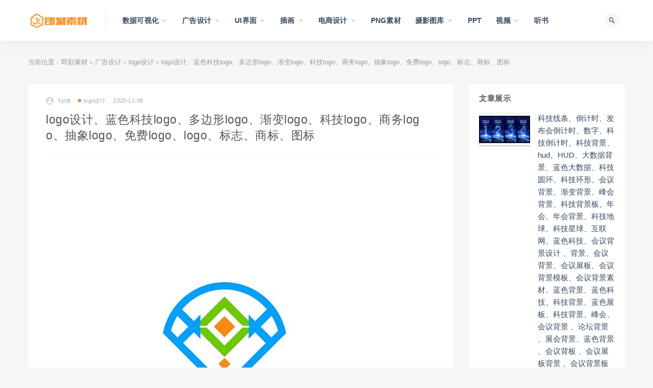

--- FILE ---
content_type: text/html; charset=UTF-8
request_url: https://www.jikescw.com/archives/3693
body_size: 9511
content:
<!DOCTYPE html>
<html lang="zh-CN">
<head>
	<meta charset="UTF-8">
	<meta http-equiv="X-UA-Compatible" content="IE=edge">
	<meta name="viewport" content="width=device-width, initial-scale=1">
	<link rel="profile" href="https://gmpg.org/xfn/11">
	<link href="https://www.jikescw.com/wp-content/themes/ripro/assets/images/favicon/favicon.png" rel="icon">
  <title>logo设计、蓝色科技logo、多边形logo、渐变logo、科技logo、商务logo、抽象logo、免费logo、logo、标志、商标、图标-即刻素材</title>

	<link rel='dns-prefetch' href='//s.w.org' />
<link rel='stylesheet' id='external-css'  href='https://www.jikescw.com/wp-content/themes/ripro/assets/css/external.css?ver=7.2.0' type='text/css' media='all' />
<link rel='stylesheet' id='sweetalert2-css'  href='https://www.jikescw.com/wp-content/themes/ripro/assets/css/sweetalert2.min.css?ver=7.2.0' type='text/css' media='all' />
<link rel='stylesheet' id='app-css'  href='https://www.jikescw.com/wp-content/themes/ripro/assets/css/app.css?ver=7.2.0' type='text/css' media='all' />
<link rel='stylesheet' id='diy-css'  href='https://www.jikescw.com/wp-content/themes/ripro/assets/css/diy.css?ver=7.2.0' type='text/css' media='all' />
<link rel='stylesheet' id='fancybox-css'  href='https://www.jikescw.com/wp-content/themes/ripro/assets/css/jquery.fancybox.min.css?ver=7.2.0' type='text/css' media='all' />
<script type='text/javascript' src='https://www.jikescw.com/wp-content/themes/ripro/assets/js/jquery-2.2.4.min.js?ver=2.2.4'></script>
<script type='text/javascript' src='https://www.jikescw.com/wp-content/themes/ripro/assets/js/plugins/sweetalert2.min.js?ver=7.2.0'></script>
<meta name="keywords" content="logo设计">
<meta name="description" content="文件格式：illustrator                        文件编号:20201108-26  （地址）                                        下载地址：https://jikescw.lanzout.com/i1owm...">
<style type="text/css">.recentcomments a{display:inline !important;padding:0 !important;margin:0 !important;}</style><link rel='stylesheet' id='wbs-style-dlipp-css'  href='https://www.jikescw.com/wp-content/plugins/riprodl/assets/riprodl.css' type='text/css' media='all' /><link rel='stylesheet' id='aliicon'  href='//at.alicdn.com/t/font_839916_ncuu4bimmbp.css?ver=5.4-alpha-46770' type='text/css' media='all' /><link rel='stylesheet' id='wbs-style-dlipp-css'  href='https://www.jikescw.com/wp-content/plugins/riprodl/assets/prism.css' type='text/css' media='all' />	<!-- HTML5 shim, for IE6-8 support of HTML5 elements. All other JS at the end of file. -->
    <!--[if lt IE 9]>
      <script src="https://www.jikescw.com/wp-content/themes/ripro/assets/js/html5shiv.js"></script>
      <script src="https://www.jikescw.com/wp-content/themes/ripro/assets/js/respond.min.js"></script>
    <![endif]-->
    </head>

<body class="post-template-default single single-post postid-3693 single-format-standard  max_width navbar-sticky sidebar-right pagination-infinite_scroll no-off-canvas">

<div class="site">
    
<header class="site-header">
      <div class="container">
      <div class="navbar">
      <div class="logo-wrapper">
              <a href="https://www.jikescw.com/">
          <img class="logo regular tap-logo" src="http://www.jikescw.com/wp-content/uploads/2020/08/1597671833-96d6f2e7e1f705a.png" data-dark="" alt="即刻素材">
        </a>
            </div>
      <div class="sep"></div>
      
      <nav class="main-menu hidden-xs hidden-sm hidden-md">
        
        <ul id="menu-%e7%a7%91%e6%8a%80%e5%a4%a7%e6%95%b0%e6%8d%ae" class="nav-list u-plain-list"><li id="menu-item-87" class="menu-item menu-item-type-post_type menu-item-object-page menu-item-has-children menu-item-87"><a href="https://www.jikescw.com/tags">数据可视化</a>
<ul class="sub-menu">
	<li id="menu-item-2498" class="menu-item menu-item-type-taxonomy menu-item-object-category menu-item-2498"><a href="https://www.jikescw.com/tags/%e5%8f%af%e8%a7%86%e5%8c%96%e5%a4%a7%e5%b1%8f">可视化大屏</a></li>
	<li id="menu-item-2489" class="menu-item menu-item-type-taxonomy menu-item-object-category menu-item-2489"><a href="https://www.jikescw.com/tags/%e6%95%b0%e6%8d%ae%e5%b1%95%e7%a4%ba%e5%9b%be%e5%bd%a2">数据展示图形</a></li>
	<li id="menu-item-2488" class="menu-item menu-item-type-taxonomy menu-item-object-category menu-item-2488"><a href="https://www.jikescw.com/tags/sample-page">Echarts图表</a></li>
	<li id="menu-item-4566" class="menu-item menu-item-type-taxonomy menu-item-object-category menu-item-4566"><a href="https://www.jikescw.com/tags/%e7%a7%91%e6%8a%80%e5%85%83%e7%b4%a0">科技元素</a></li>
	<li id="menu-item-1617" class="menu-item menu-item-type-taxonomy menu-item-object-category menu-item-1617"><a href="https://www.jikescw.com/tags/5g">5G</a></li>
	<li id="menu-item-2515" class="menu-item menu-item-type-taxonomy menu-item-object-category menu-item-2515"><a href="https://www.jikescw.com/tags/%e8%83%8c%e6%99%af%e5%9b%be">科技背景图</a></li>
</ul>
</li>
<li id="menu-item-205" class="menu-item menu-item-type-taxonomy menu-item-object-category current-post-ancestor menu-item-has-children menu-item-205"><a href="https://www.jikescw.com/addesign">广告设计</a>
<ul class="sub-menu">
	<li id="menu-item-81225" class="menu-item menu-item-type-taxonomy menu-item-object-category menu-item-81225"><a href="https://www.jikescw.com/addesign/adobe%e8%bd%af%e4%bb%b6%e5%85%a8%e5%ae%b6%e6%a1%b6">Adobe软件全家桶</a></li>
	<li id="menu-item-2653" class="menu-item menu-item-type-taxonomy menu-item-object-category menu-item-2653"><a href="https://www.jikescw.com/addesign/vi%e3%80%81%e5%93%81%e7%89%8c">VI、品牌</a></li>
	<li id="menu-item-1620" class="menu-item menu-item-type-taxonomy menu-item-object-category current-post-ancestor current-menu-parent current-post-parent menu-item-1620"><a href="https://www.jikescw.com/addesign/logo%e8%ae%be%e8%ae%a1">logo设计</a></li>
	<li id="menu-item-10106" class="menu-item menu-item-type-taxonomy menu-item-object-category menu-item-10106"><a href="https://www.jikescw.com/addesign/%e5%ad%97%e4%bd%93%e8%ae%be%e8%ae%a1-%e8%89%ba%e6%9c%af%e5%ad%97-%e5%ad%97%e4%bd%93-logo">字体设计/艺术字/字体 logo</a></li>
	<li id="menu-item-18587" class="menu-item menu-item-type-taxonomy menu-item-object-category menu-item-18587"><a href="https://www.jikescw.com/addesign/%e5%85%8d%e8%b4%b9%e5%8f%af%e5%95%86%e7%94%a8%e5%ad%97%e4%bd%93">字库、字体、字集、字族</a></li>
	<li id="menu-item-1619" class="menu-item menu-item-type-taxonomy menu-item-object-category menu-item-1619"><a href="https://www.jikescw.com/addesign/%e5%90%8d%e7%89%87%e3%80%81vip%e5%8d%a1">名片、vip卡</a></li>
	<li id="menu-item-3314" class="menu-item menu-item-type-taxonomy menu-item-object-category menu-item-3314"><a href="https://www.jikescw.com/addesign/%e6%b5%b7%e6%8a%a5%e8%83%8c%e6%99%af%e6%9d%bf">海报|背景板|banner|易拉宝</a></li>
	<li id="menu-item-761" class="menu-item menu-item-type-taxonomy menu-item-object-category menu-item-761"><a href="https://www.jikescw.com/addesign/%e5%ae%a3%e4%bc%a0%e5%8d%95%e6%8a%98%e9%a1%b5">宣传单、画册、折页、菜单、优惠券</a></li>
	<li id="menu-item-2770" class="menu-item menu-item-type-taxonomy menu-item-object-category menu-item-2770"><a href="https://www.jikescw.com/addesign/%e9%82%80%e8%af%b7%e5%87%bd%e3%80%81%e8%b4%ba%e5%8d%a1">邀请函、贺卡、请柬、日历</a></li>
	<li id="menu-item-1335" class="menu-item menu-item-type-taxonomy menu-item-object-category menu-item-1335"><a href="https://www.jikescw.com/addesign/%e8%af%81%e4%b9%a6">荣誉证书、毕业证、简历</a></li>
	<li id="menu-item-348" class="menu-item menu-item-type-taxonomy menu-item-object-category menu-item-348"><a href="https://www.jikescw.com/addesign/%e6%a0%b7%e6%9c%ba-designsc">样机</a></li>
	<li id="menu-item-4070" class="menu-item menu-item-type-taxonomy menu-item-object-category menu-item-4070"><a href="https://www.jikescw.com/addesign/%e5%8c%85%e8%a3%85">包装</a></li>
	<li id="menu-item-1333" class="menu-item menu-item-type-taxonomy menu-item-object-category menu-item-1333"><a href="https://www.jikescw.com/addesign/%e7%ba%b9%e6%a0%b7%e3%80%81%e8%be%b9%e6%a1%86">纹样、边框、装饰元素</a></li>
	<li id="menu-item-1336" class="menu-item menu-item-type-taxonomy menu-item-object-category menu-item-1336"><a href="https://www.jikescw.com/addesign/%e8%8a%82%e6%97%a5%e8%8a%82%e6%b0%94">节日、节气、生日</a></li>
	<li id="menu-item-122620" class="menu-item menu-item-type-taxonomy menu-item-object-category menu-item-122620"><a href="https://www.jikescw.com/addesign/%e5%85%9a%e5%bb%ba">党建</a></li>
	<li id="menu-item-24996" class="menu-item menu-item-type-taxonomy menu-item-object-category menu-item-24996"><a href="https://www.jikescw.com/addesign/%e7%9f%a2%e9%87%8f%e8%83%8c%e6%99%af%e5%9b%be">矢量背景图</a></li>
	<li id="menu-item-28811" class="menu-item menu-item-type-taxonomy menu-item-object-category menu-item-28811"><a href="https://www.jikescw.com/addesign/%e6%b0%b4%e5%a2%a8%e3%80%81%e7%ac%94%e5%88%b7%e3%80%81%e7%83%9f%e9%9b%be">水墨、笔刷、烟雾</a></li>
	<li id="menu-item-3313" class="menu-item menu-item-type-taxonomy menu-item-object-category menu-item-3313"><a href="https://www.jikescw.com/addesign/%e5%85%b6%e4%bb%96">其他</a></li>
</ul>
</li>
<li id="menu-item-2621" class="menu-item menu-item-type-taxonomy menu-item-object-category menu-item-has-children menu-item-2621"><a href="https://www.jikescw.com/ui%e7%95%8c%e9%9d%a2">UI界面</a>
<ul class="sub-menu">
	<li id="menu-item-2622" class="menu-item menu-item-type-taxonomy menu-item-object-category menu-item-2622"><a href="https://www.jikescw.com/ui%e7%95%8c%e9%9d%a2/app">APP</a></li>
	<li id="menu-item-7779" class="menu-item menu-item-type-taxonomy menu-item-object-category menu-item-7779"><a href="https://www.jikescw.com/ui%e7%95%8c%e9%9d%a2/pc%e7%ab%af%e7%95%8c%e9%9d%a2">pc端界面</a></li>
</ul>
</li>
<li id="menu-item-26883" class="menu-item menu-item-type-taxonomy menu-item-object-category menu-item-has-children menu-item-26883"><a href="https://www.jikescw.com/%e6%8f%92%e7%94%bb-2">插画</a>
<ul class="sub-menu">
	<li id="menu-item-1332" class="menu-item menu-item-type-taxonomy menu-item-object-category menu-item-1332"><a href="https://www.jikescw.com/%e6%8f%92%e7%94%bb-2/%e6%8f%92%e7%94%bb">插画、2.5d</a></li>
	<li id="menu-item-31666" class="menu-item menu-item-type-taxonomy menu-item-object-category menu-item-31666"><a href="https://www.jikescw.com/%e6%8f%92%e7%94%bb-2/%e5%9b%bd%e6%bd%ae">国潮</a></li>
	<li id="menu-item-6051" class="menu-item menu-item-type-taxonomy menu-item-object-category menu-item-6051"><a href="https://www.jikescw.com/%e6%8f%92%e7%94%bb-2/404%e3%80%81%e7%bc%ba%e7%9c%81%e9%a1%b5%e9%9d%a2">404、缺省页面</a></li>
	<li id="menu-item-8211" class="menu-item menu-item-type-taxonomy menu-item-object-category menu-item-8211"><a href="https://www.jikescw.com/%e6%8f%92%e7%94%bb-2/%e4%ba%8c%e7%bb%b4%e7%a0%81%e8%ae%be%e8%ae%a1">二维码设计</a></li>
</ul>
</li>
<li id="menu-item-413" class="menu-item menu-item-type-taxonomy menu-item-object-category menu-item-has-children menu-item-413"><a href="https://www.jikescw.com/%e7%94%b5%e5%95%86">电商设计</a>
<ul class="sub-menu">
	<li id="menu-item-13613" class="menu-item menu-item-type-taxonomy menu-item-object-category menu-item-13613"><a href="https://www.jikescw.com/%e7%94%b5%e5%95%86/banner%e3%80%81%e8%83%8c%e6%99%af%e3%80%81%e4%b8%bb%e5%bd%a2%e8%b1%a1">banner、背景、主形象</a></li>
	<li id="menu-item-2771" class="menu-item menu-item-type-taxonomy menu-item-object-category menu-item-2771"><a href="https://www.jikescw.com/%e7%94%b5%e5%95%86/%e4%bf%83%e9%94%80%e6%a0%87%e7%ad%be">促销标签</a></li>
</ul>
</li>
<li id="menu-item-89" class="menu-item menu-item-type-post_type menu-item-object-page menu-item-89"><a href="https://www.jikescw.com/zhuanti">PNG素材</a></li>
<li id="menu-item-3320" class="menu-item menu-item-type-taxonomy menu-item-object-category menu-item-has-children menu-item-3320"><a href="https://www.jikescw.com/%e6%91%84%e5%bd%b1%e5%9b%be%e5%ba%93">摄影图库</a>
<ul class="sub-menu">
	<li id="menu-item-3915" class="menu-item menu-item-type-taxonomy menu-item-object-category menu-item-3915"><a href="https://www.jikescw.com/%e6%91%84%e5%bd%b1%e5%9b%be%e5%ba%93/%e9%a3%9f%e5%93%81%e3%80%81%e9%a5%ae%e5%93%81">食品、饮品</a></li>
	<li id="menu-item-3911" class="menu-item menu-item-type-taxonomy menu-item-object-category menu-item-3911"><a href="https://www.jikescw.com/%e6%91%84%e5%bd%b1%e5%9b%be%e5%ba%93/%e5%8a%a8%e7%89%a9">动物</a></li>
	<li id="menu-item-3914" class="menu-item menu-item-type-taxonomy menu-item-object-category menu-item-3914"><a href="https://www.jikescw.com/%e6%91%84%e5%bd%b1%e5%9b%be%e5%ba%93/%e8%87%aa%e7%84%b6">自然</a></li>
	<li id="menu-item-13959" class="menu-item menu-item-type-taxonomy menu-item-object-category menu-item-13959"><a href="https://www.jikescw.com/%e6%91%84%e5%bd%b1%e5%9b%be%e5%ba%93/%e6%97%85%e8%a1%8c">旅行</a></li>
	<li id="menu-item-3912" class="menu-item menu-item-type-taxonomy menu-item-object-category menu-item-3912"><a href="https://www.jikescw.com/%e6%91%84%e5%bd%b1%e5%9b%be%e5%ba%93/%e5%95%86%e4%b8%9a">商业</a></li>
	<li id="menu-item-76050" class="menu-item menu-item-type-taxonomy menu-item-object-category menu-item-76050"><a href="https://www.jikescw.com/%e6%91%84%e5%bd%b1%e5%9b%be%e5%ba%93/%e7%a7%91%e6%8a%80">科技</a></li>
	<li id="menu-item-3913" class="menu-item menu-item-type-taxonomy menu-item-object-category menu-item-3913"><a href="https://www.jikescw.com/%e6%91%84%e5%bd%b1%e5%9b%be%e5%ba%93/%e7%94%9f%e6%b4%bb%e6%96%b9%e5%bc%8f">生活方式</a></li>
	<li id="menu-item-117010" class="menu-item menu-item-type-taxonomy menu-item-object-category menu-item-117010"><a href="https://www.jikescw.com/%e6%91%84%e5%bd%b1%e5%9b%be%e5%ba%93/%e6%9d%90%e8%b4%a8%e8%b4%b4%e5%9b%be">材质贴图</a></li>
</ul>
</li>
<li id="menu-item-66087" class="menu-item menu-item-type-taxonomy menu-item-object-category menu-item-66087"><a href="https://www.jikescw.com/ppt">PPT</a></li>
<li id="menu-item-50965" class="menu-item menu-item-type-taxonomy menu-item-object-category menu-item-has-children menu-item-50965"><a href="https://www.jikescw.com/%e8%a7%86%e9%a2%91">视频</a>
<ul class="sub-menu">
	<li id="menu-item-50966" class="menu-item menu-item-type-taxonomy menu-item-object-category menu-item-50966"><a href="https://www.jikescw.com/%e8%a7%86%e9%a2%91/%e5%8a%a8%e7%89%a9-%e8%a7%86%e9%a2%91">动物</a></li>
	<li id="menu-item-50967" class="menu-item menu-item-type-taxonomy menu-item-object-category menu-item-50967"><a href="https://www.jikescw.com/%e8%a7%86%e9%a2%91/%e6%97%85%e8%a1%8c-%e8%a7%86%e9%a2%91">旅行</a></li>
	<li id="menu-item-50968" class="menu-item menu-item-type-taxonomy menu-item-object-category menu-item-50968"><a href="https://www.jikescw.com/%e8%a7%86%e9%a2%91/%e7%94%9f%e6%b4%bb%e6%96%b9%e5%bc%8f-%e8%a7%86%e9%a2%91">生活方式</a></li>
	<li id="menu-item-50969" class="menu-item menu-item-type-taxonomy menu-item-object-category menu-item-50969"><a href="https://www.jikescw.com/%e8%a7%86%e9%a2%91/%e8%83%8c%e6%99%af">背景</a></li>
</ul>
</li>
<li id="menu-item-143710" class="menu-item menu-item-type-taxonomy menu-item-object-category menu-item-143710"><a href="https://www.jikescw.com/%e5%90%ac%e4%b9%a6">听书</a></li>
</ul>      </nav>
      
      <div class="main-search">
        <form method="get" class="search-form inline" action="https://www.jikescw.com/">
  <input type="search" class="search-field inline-field" placeholder="关键词用空格隔开..." autocomplete="off" value="" name="s" required="required">
  <button type="submit" class="search-submit"><i class="mdi mdi-magnify"></i></button>
</form>        <div class="search-close navbar-button"><i class="mdi mdi-close"></i></div>
      </div>

      <div class="actions">
                <!-- user end -->
        <div class="search-open navbar-button"><i class="mdi mdi-magnify"></i></div>
                <div class="burger"></div>
      </div>
    </div>
      </div>
  </header>

<div class="header-gap"></div>    
    <div class="site-content">
    

<div class="container">
	<div class="breadcrumbs">
	当前位置：<a href="https://www.jikescw.com">即刻素材</a> <small>></small> <a href="https://www.jikescw.com/addesign">广告设计</a> <small>></small> <a href="https://www.jikescw.com/addesign/logo%e8%ae%be%e8%ae%a1">logo设计</a> <small>></small> logo设计、蓝色科技logo、多边形logo、渐变logo、科技logo、商务logo、抽象logo、免费logo、logo、标志、商标、图标	</div>
	<div class="row">
		<div class="content-column col-lg-9">
			<div class="content-area">
				<main class="site-main">
					<article id="post-3693" class="article-content">
    <div class="container">
  <div class="cao_entry_header">

  <header class="entry-header">          <div class="entry-meta">
                  <span class="meta-author">
            <a>
              <img alt='Yyttlt' data-src='https://www.jikescw.com/wp-content/themes/ripro/assets/images/avatar/1.png' class='lazyload avatar avatar-40 photo ' height='40' width='40' />Yyttlt            </a>
          </span>
                  <span class="meta-category">
                          <a target="_blank" href="https://www.jikescw.com/addesign/logo%e8%ae%be%e8%ae%a1" rel="category">
                  <i class="dot"></i>logo设计              </a>
                      </span>
                  <span class="meta-date">
            <a target="_blank" href="https://www.jikescw.com/archives/3693">
              <time datetime="2020-11-08T11:42:56+08:00">
                2020-11-08              </time>
            </a>
          </span>
              </div>
    
    <h1 class="entry-title">logo设计、蓝色科技logo、多边形logo、渐变logo、科技logo、商务logo、抽象logo、免费logo、logo、标志、商标、图标</h1>  </header></div></div>  <div class="container">
    <div class="entry-wrapper">
            <div class="entry-content u-text-format u-clearfix">
        <p><img class="alignnone size-full wp-image-3694" src="http://www.jikescw.com/wp-content/uploads/2020/11/1604806963-77aaa5b416f129c.jpg" alt="" width="700" height="700" srcset="https://www.jikescw.com/wp-content/uploads/2020/11/1604806963-77aaa5b416f129c.jpg 700w, https://www.jikescw.com/wp-content/uploads/2020/11/1604806963-77aaa5b416f129c-300x300.jpg 300w, https://www.jikescw.com/wp-content/uploads/2020/11/1604806963-77aaa5b416f129c-150x150.jpg 150w" sizes="(max-width: 700px) 100vw, 700px" /></p>
<p><strong>文件格式：illustrator                        文件编号:</strong>20201108-26</p>
<p><strong>（地址）                                        下载地址：<a href="https://jikescw.lanzout.com/i1owm02n1xhc">https://jikescw.lanzout.com/i1owm02n1xhc</a></strong></p>
<p><strong>（地址1）<span style="color: #ff0000;">访问密码：</span></strong><span style="color: #ff0000;">511681        </span>       <strong>下载地址</strong><strong>：</strong><a href="https://n459.com/file/18914158-470277167">https://n459.com/file/18914158-470277167</a></p>
      </div>
      <div id="pay-single-box"></div>
        <div class="article-copyright">该作品为用户分享，即刻素材网不就该作品的版权权利及来源进行保证，该作品仅供学习交流之用，不得用于商业用途。若擅自使用造成第三方投诉或产生纠纷的，由使用者自行承担，与即刻素材网无涉。本作品内包含的创意字体仅供参展示，不得用于商用。若擅自使用，由此造成的后果将由使用者自行承担，网站不承担任何法律责任。即刻素材网仅就本作品质量规格负审查义务。若因用户分享的作品侵犯第三方合法权益的，可向即刻素材网投诉反馈，核实无误后进行删除等相关处理。<br/><a href="https://www.jikescw.com">即刻素材</a> &raquo; <a href="https://www.jikescw.com/archives/3693">logo设计、蓝色科技logo、多边形logo、渐变logo、科技logo、商务logo、抽象logo、免费logo、logo、标志、商标、图标</a></div>

<div class="article-footer">
      <div class="xshare">
      <span class="xshare-title">分享到：</span>
            <a href="" etap="share" data-share="qq" class="share-qq"><i class="fa fa-qq"></i></a>
      <a href="" etap="share" data-share="weibo" class="share-weibo"><i class="fa fa-weibo"></i></a>
              <a href="javascript:;" class="btn-bigger-cover share-weixin" data-nonce="b50e442871" data-id="3693" data-action="create-bigger-image" id="bigger-cover"><i class="fa fa-paper-plane"></i></a>
        </div>
   
</div>    </div>
  </div>
</article>


  <div class="entry-navigation">
    <nav class="article-nav">
        <span class="article-nav-prev">上一篇<br><a href="https://www.jikescw.com/archives/3690" rel="prev">logo设计、抽象logo、线条logo、多边形logo、科技logo、橙色科技logo、简洁 logo、渐变logo、商务logo、免费logo、logo、标志、商标、图标</a></span>
        <span class="article-nav-next">下一篇<br><a href="https://www.jikescw.com/archives/3696" rel="next">logo设计、抽象logo、线条logo、科技logo、绿色科技logo、简洁 logo、渐变logo、多边形logo、商务logo、免费logo、logo、标志、商标、图标</a></span>
    </nav>
    
  </div>

      <!-- # 标准网格模式... -->
      <div class="related-posts-grid">
        <h4 class="u-border-title">相关推荐</h4>
        <div class="row">
                     <div class="col-6 col-sm-3 col-md-3 mt-10 mb-10">
              <article class="post">
                  <div class="entry-media">
    <div class="placeholder" style="padding-bottom: 66.666666666667%;">
      <a target="_blank"  href="https://www.jikescw.com/archives/49712">
        <img class="lazyload" data-src="https://www.jikescw.com/wp-content/themes/ripro/timthumb.php?src=https://www.jikescw.com/wp-content/uploads/2021/08/1629705914-08c40d62d497267.jpg&#038;h=200&#038;w=300&#038;zc=1&#038;a=c&#038;q=100&#038;s=1" src="[data-uri]" alt="圆形logo、地产logo、房地产、房地产logo、logo设计、字体设计、艺术字、字体 logo、文字设计、汉字设计、标题设计、汉字 logo、标题logo、文字logo">  
      </a>
          </div>
      </div>
                  <div class="entry-wrapper">
                  
  <header class="entry-header">    
    <h4 class="entry-title"><a target="_blank" href="https://www.jikescw.com/archives/49712" title="圆形logo、地产logo、房地产、房地产logo、logo设计、字体设计、艺术字、字体 logo、文字设计、汉字设计、标题设计、汉字 logo、标题logo、文字logo" rel="bookmark">圆形logo、地产logo、房地产、房地产logo、logo设计、字体设计、艺术字、字体 logo、文字设计、汉字设计、标题设计、汉字 logo、标题logo、文字logo</a></h4>  </header>                </div>
              </article>
            </div>
                      <div class="col-6 col-sm-3 col-md-3 mt-10 mb-10">
              <article class="post">
                  <div class="entry-media">
    <div class="placeholder" style="padding-bottom: 66.666666666667%;">
      <a target="_blank"  href="https://www.jikescw.com/archives/58174">
        <img class="lazyload" data-src="https://www.jikescw.com/wp-content/themes/ripro/timthumb.php?src=https://www.jikescw.com/wp-content/uploads/2021/11/1636793822-7e59259ba1b9ec6.jpg&#038;h=200&#038;w=300&#038;zc=1&#038;a=c&#038;q=100&#038;s=1" src="[data-uri]" alt="logo设计 、章鱼、乌贼、八爪鱼、海鲜、海产品、logo、抽象logo、免费logo、LOGO设计、logo、标志、商标、图标">  
      </a>
          </div>
      </div>
                  <div class="entry-wrapper">
                  
  <header class="entry-header">    
    <h4 class="entry-title"><a target="_blank" href="https://www.jikescw.com/archives/58174" title="logo设计 、章鱼、乌贼、八爪鱼、海鲜、海产品、logo、抽象logo、免费logo、LOGO设计、logo、标志、商标、图标" rel="bookmark">logo设计 、章鱼、乌贼、八爪鱼、海鲜、海产品、logo、抽象logo、免费logo、LOGO设计、logo、标志、商标、图标</a></h4>  </header>                </div>
              </article>
            </div>
                      <div class="col-6 col-sm-3 col-md-3 mt-10 mb-10">
              <article class="post">
                  <div class="entry-media">
    <div class="placeholder" style="padding-bottom: 66.666666666667%;">
      <a target="_blank"  href="https://www.jikescw.com/archives/58339">
        <img class="lazyload" data-src="https://www.jikescw.com/wp-content/themes/ripro/timthumb.php?src=https://www.jikescw.com/wp-content/uploads/2021/11/1636795345-858a36d4551d592.jpg&#038;h=200&#038;w=300&#038;zc=1&#038;a=c&#038;q=100&#038;s=1" src="[data-uri]" alt="logo设计 、动物、鹿、麋鹿、梅花鹿、鹿角、自然、logo、多边形logo、科技logo、商务logo、抽象logo、免费logo、LOGO设计、logo、标志、商标、图标">  
      </a>
          </div>
      </div>
                  <div class="entry-wrapper">
                  
  <header class="entry-header">    
    <h4 class="entry-title"><a target="_blank" href="https://www.jikescw.com/archives/58339" title="logo设计 、动物、鹿、麋鹿、梅花鹿、鹿角、自然、logo、多边形logo、科技logo、商务logo、抽象logo、免费logo、LOGO设计、logo、标志、商标、图标" rel="bookmark">logo设计 、动物、鹿、麋鹿、梅花鹿、鹿角、自然、logo、多边形logo、科技logo、商务logo、抽象logo、免费logo、LOGO设计、logo、标志、商标、图标</a></h4>  </header>                </div>
              </article>
            </div>
                      <div class="col-6 col-sm-3 col-md-3 mt-10 mb-10">
              <article class="post">
                  <div class="entry-media">
    <div class="placeholder" style="padding-bottom: 66.666666666667%;">
      <a target="_blank"  href="https://www.jikescw.com/archives/58354">
        <img class="lazyload" data-src="https://www.jikescw.com/wp-content/themes/ripro/timthumb.php?src=https://www.jikescw.com/wp-content/uploads/2021/11/1636809837-346a40fee3d06f2.jpg&#038;h=200&#038;w=300&#038;zc=1&#038;a=c&#038;q=100&#038;s=1" src="[data-uri]" alt="logo设计 、自然、树叶、叶子、植物、天然、化妆品、logo、环保 logo、节能、绿色logo、多边形logo、科技logo、商务logo、抽象logo、免费logo、LOGO设计、logo、标志、商标、图标">  
      </a>
          </div>
      </div>
                  <div class="entry-wrapper">
                  
  <header class="entry-header">    
    <h4 class="entry-title"><a target="_blank" href="https://www.jikescw.com/archives/58354" title="logo设计 、自然、树叶、叶子、植物、天然、化妆品、logo、环保 logo、节能、绿色logo、多边形logo、科技logo、商务logo、抽象logo、免费logo、LOGO设计、logo、标志、商标、图标" rel="bookmark">logo设计 、自然、树叶、叶子、植物、天然、化妆品、logo、环保 logo、节能、绿色logo、多边形logo、科技logo、商务logo、抽象logo、免费logo、LOGO设计、logo、标志、商标、图标</a></h4>  </header>                </div>
              </article>
            </div>
                      <div class="col-6 col-sm-3 col-md-3 mt-10 mb-10">
              <article class="post">
                  <div class="entry-media">
    <div class="placeholder" style="padding-bottom: 66.666666666667%;">
      <a target="_blank"  href="https://www.jikescw.com/archives/8704">
        <img class="lazyload" data-src="https://www.jikescw.com/wp-content/themes/ripro/timthumb.php?src=https://www.jikescw.com/wp-content/uploads/2020/11/1605774241-eb60a6bebccba9d.jpg&#038;h=200&#038;w=300&#038;zc=1&#038;a=c&#038;q=100&#038;s=1" src="[data-uri]" alt="logo设计、圆形logo、植物logo、叶子logo、健康logo、多边形logo、科技logo、商务logo、抽象logo、免费logo、logo、标志、商标、图标">  
      </a>
          </div>
      </div>
                  <div class="entry-wrapper">
                  
  <header class="entry-header">    
    <h4 class="entry-title"><a target="_blank" href="https://www.jikescw.com/archives/8704" title="logo设计、圆形logo、植物logo、叶子logo、健康logo、多边形logo、科技logo、商务logo、抽象logo、免费logo、logo、标志、商标、图标" rel="bookmark">logo设计、圆形logo、植物logo、叶子logo、健康logo、多边形logo、科技logo、商务logo、抽象logo、免费logo、logo、标志、商标、图标</a></h4>  </header>                </div>
              </article>
            </div>
                      <div class="col-6 col-sm-3 col-md-3 mt-10 mb-10">
              <article class="post">
                  <div class="entry-media">
    <div class="placeholder" style="padding-bottom: 66.666666666667%;">
      <a target="_blank"  href="https://www.jikescw.com/archives/5425">
        <img class="lazyload" data-src="https://www.jikescw.com/wp-content/themes/ripro/timthumb.php?src=https://www.jikescw.com/wp-content/uploads/2020/11/1605091966-831fb109e897d72.jpg&#038;h=200&#038;w=300&#038;zc=1&#038;a=c&#038;q=100&#038;s=1" src="[data-uri]" alt="logo设计、名片设计、天鹅logo、黑天鹅 logo、抽象logo、动物logo、免费logo、logo、标志、商标、图标">  
      </a>
          </div>
      </div>
                  <div class="entry-wrapper">
                  
  <header class="entry-header">    
    <h4 class="entry-title"><a target="_blank" href="https://www.jikescw.com/archives/5425" title="logo设计、名片设计、天鹅logo、黑天鹅 logo、抽象logo、动物logo、免费logo、logo、标志、商标、图标" rel="bookmark">logo设计、名片设计、天鹅logo、黑天鹅 logo、抽象logo、动物logo、免费logo、logo、标志、商标、图标</a></h4>  </header>                </div>
              </article>
            </div>
                  </div>
      </div>
    
  
				</main>
			</div>
		</div>
					<div class="sidebar-column col-lg-3">
				
<aside class="widget-area">
	<div id="cao_widget_post-2" class="widget cao-widget-posts"><h5 class="widget-title">文章展示</h5><div class="posts"><div class="left">  <div class="entry-media">
    <div class="placeholder" style="padding-bottom: 66.666666666667%;">
      <a target="_blank"  href="https://www.jikescw.com/archives/148629">
        <img class="lazyload" data-src="https://www.jikescw.com/wp-content/themes/ripro/timthumb.php?src=https://www.jikescw.com/wp-content/uploads/2024/03/1710817825-60512caa8c55842.jpg&#038;h=200&#038;w=300&#038;zc=1&#038;a=c&#038;q=100&#038;s=1" src="[data-uri]" alt="科技线条、倒计时、发布会倒计时、数字、科技倒计时、科技背景、hud、HUD、大数据背景、蓝色大数据、科技圆环、科技环形、会议背景、渐变背景、峰会背景、科技背景板、年会、年会背景、科技地球、科技星球、互联网、蓝色科技、会议背景设计 、背景、会议背景、会议展板、会议背景模板、会议背景素材、蓝色背景、蓝色科技、科技背景、蓝色展板、科技背景、峰会、会议背景 、论坛背景 、展会背景、蓝色背景 、会议背板 、会议展板背景 、会议背景板 、会议背景展板 、背景海报 、会议背景底图 、公司会议背景 、大数据、科技线条、企业会议背景 、集团会议背景、论坛会议背景 、科技会议背景 、展板、 设计 、广告设计">  
      </a>
          </div>
      </div>
  <a href="https://www.jikescw.com/archives/148629" rel="bookmark" title="科技线条、倒计时、发布会倒计时、数字、科技倒计时、科技背景、hud、HUD、大数据背景、蓝色大数据、科技圆环、科技环形、会议背景、渐变背景、峰会背景、科技背景板、年会、年会背景、科技地球、科技星球、互联网、蓝色科技、会议背景设计 、背景、会议背景、会议展板、会议背景模板、会议背景素材、蓝色背景、蓝色科技、科技背景、蓝色展板、科技背景、峰会、会议背景 、论坛背景 、展会背景、蓝色背景 、会议背板 、会议展板背景 、会议背景板 、会议背景展板 、背景海报 、会议背景底图 、公司会议背景 、大数据、科技线条、企业会议背景 、集团会议背景、论坛会议背景 、科技会议背景 、展板、 设计 、广告设计">科技线条、倒计时、发布会倒计时、数字、科技倒计时、科技背景、hud、HUD、大数据背景、蓝色大数据、科技圆环、科技环形、会议背景、渐变背景、峰会背景、科技背景板、年会、年会背景、科技地球、科技星球、互联网、蓝色科技、会议背景设计 、背景、会议背景、会议展板、会议背景模板、会议背景素材、蓝色背景、蓝色科技、科技背景、蓝色展板、科技背景、峰会、会议背景 、论坛背景 、展会背景、蓝色背景 、会议背板 、会议展板背景 、会议背景板 、会议背景展板 、背景海报 、会议背景底图 、公司会议背景 、大数据、科技线条、企业会议背景 、集团会议背景、论坛会议背景 、科技会议背景 、展板、 设计 、广告设计</a></div><div class="left">  <div class="entry-media">
    <div class="placeholder" style="padding-bottom: 66.666666666667%;">
      <a target="_blank"  href="https://www.jikescw.com/archives/148626">
        <img class="lazyload" data-src="https://www.jikescw.com/wp-content/themes/ripro/timthumb.php?src=https://www.jikescw.com/wp-content/uploads/2024/03/1710817742-936d3c2d1edef67.jpg&#038;h=200&#038;w=300&#038;zc=1&#038;a=c&#038;q=100&#038;s=1" src="[data-uri]" alt="毛玻璃效果页面、爱心、心形、宇航员、航天员、科技峰会、玻璃质感页面、毛玻璃质感、玻璃效果、毛玻璃风格、毛玻璃、拟物化、AI素材、ai素材，毛玻璃网页设计、玻璃质感页面设计、毛玻璃效果网页设计、玻璃质感网页设计、毛玻璃质感网页设计、玻璃效果网页设计、毛玻璃风格网页设计、毛玻璃网页设计、毛玻璃效果页面设计、玻璃质感页面设计、毛玻璃质感页面设计、玻璃效果页面设计、毛玻璃页面设计、毛玻璃页面设计">  
      </a>
          </div>
      </div>
  <a href="https://www.jikescw.com/archives/148626" rel="bookmark" title="毛玻璃效果页面、爱心、心形、宇航员、航天员、科技峰会、玻璃质感页面、毛玻璃质感、玻璃效果、毛玻璃风格、毛玻璃、拟物化、AI素材、ai素材，毛玻璃网页设计、玻璃质感页面设计、毛玻璃效果网页设计、玻璃质感网页设计、毛玻璃质感网页设计、玻璃效果网页设计、毛玻璃风格网页设计、毛玻璃网页设计、毛玻璃效果页面设计、玻璃质感页面设计、毛玻璃质感页面设计、玻璃效果页面设计、毛玻璃页面设计、毛玻璃页面设计">毛玻璃效果页面、爱心、心形、宇航员、航天员、科技峰会、玻璃质感页面、毛玻璃质感、玻璃效果、毛玻璃风格、毛玻璃、拟物化、AI素材、ai素材，毛玻璃网页设计、玻璃质感页面设计、毛玻璃效果网页设计、玻璃质感网页设计、毛玻璃质感网页设计、玻璃效果网页设计、毛玻璃风格网页设计、毛玻璃网页设计、毛玻璃效果页面设计、玻璃质感页面设计、毛玻璃质感页面设计、玻璃效果页面设计、毛玻璃页面设计、毛玻璃页面设计</a></div><div class="left">  <div class="entry-media">
    <div class="placeholder" style="padding-bottom: 66.666666666667%;">
      <a target="_blank"  href="https://www.jikescw.com/archives/148615">
        <img class="lazyload" data-src="https://www.jikescw.com/wp-content/themes/ripro/timthumb.php?src=https://www.jikescw.com/wp-content/uploads/2024/02/1709108574-7b8427c960bb160.jpg&#038;h=200&#038;w=300&#038;zc=1&#038;a=c&#038;q=100&#038;s=1" src="[data-uri]" alt="毛玻璃效果页面、玻璃质感页面、毛玻璃质感、玻璃效果、毛玻璃风格、毛玻璃、拟物化、AI素材、ai素材，毛玻璃网页设计、玻璃质感页面设计、毛玻璃效果网页设计、玻璃质感网页设计、毛玻璃质感网页设计、玻璃效果网页设计、毛玻璃风格网页设计、毛玻璃网页设计、毛玻璃效果页面设计、玻璃质感页面设计、毛玻璃质感页面设计、玻璃效果页面设计、毛玻璃页面设计、毛玻璃页面设计">  
      </a>
          </div>
      </div>
  <a href="https://www.jikescw.com/archives/148615" rel="bookmark" title="毛玻璃效果页面、玻璃质感页面、毛玻璃质感、玻璃效果、毛玻璃风格、毛玻璃、拟物化、AI素材、ai素材，毛玻璃网页设计、玻璃质感页面设计、毛玻璃效果网页设计、玻璃质感网页设计、毛玻璃质感网页设计、玻璃效果网页设计、毛玻璃风格网页设计、毛玻璃网页设计、毛玻璃效果页面设计、玻璃质感页面设计、毛玻璃质感页面设计、玻璃效果页面设计、毛玻璃页面设计、毛玻璃页面设计">毛玻璃效果页面、玻璃质感页面、毛玻璃质感、玻璃效果、毛玻璃风格、毛玻璃、拟物化、AI素材、ai素材，毛玻璃网页设计、玻璃质感页面设计、毛玻璃效果网页设计、玻璃质感网页设计、毛玻璃质感网页设计、玻璃效果网页设计、毛玻璃风格网页设计、毛玻璃网页设计、毛玻璃效果页面设计、玻璃质感页面设计、毛玻璃质感页面设计、玻璃效果页面设计、毛玻璃页面设计、毛玻璃页面设计</a></div><div class="left">  <div class="entry-media">
    <div class="placeholder" style="padding-bottom: 66.666666666667%;">
      <a target="_blank"  href="https://www.jikescw.com/archives/148610">
        <img class="lazyload" data-src="https://www.jikescw.com/wp-content/themes/ripro/timthumb.php?src=https://www.jikescw.com/wp-content/uploads/2024/02/1708481035-ec6ab954de6ecdd.jpg&#038;h=200&#038;w=300&#038;zc=1&#038;a=c&#038;q=100&#038;s=1" src="[data-uri]" alt="毛玻璃效果页面、玻璃质感页面、毛玻璃质感、玻璃效果、毛玻璃风格、毛玻璃、拟物化、AI素材、ai素材，毛玻璃网页设计、玻璃质感页面设计、毛玻璃效果网页设计、玻璃质感网页设计、毛玻璃质感网页设计、玻璃效果网页设计、毛玻璃风格网页设计、毛玻璃网页设计、毛玻璃效果页面设计、玻璃质感页面设计、毛玻璃质感页面设计、玻璃效果页面设计、毛玻璃页面设计、毛玻璃页面设计">  
      </a>
          </div>
      </div>
  <a href="https://www.jikescw.com/archives/148610" rel="bookmark" title="毛玻璃效果页面、玻璃质感页面、毛玻璃质感、玻璃效果、毛玻璃风格、毛玻璃、拟物化、AI素材、ai素材，毛玻璃网页设计、玻璃质感页面设计、毛玻璃效果网页设计、玻璃质感网页设计、毛玻璃质感网页设计、玻璃效果网页设计、毛玻璃风格网页设计、毛玻璃网页设计、毛玻璃效果页面设计、玻璃质感页面设计、毛玻璃质感页面设计、玻璃效果页面设计、毛玻璃页面设计、毛玻璃页面设计">毛玻璃效果页面、玻璃质感页面、毛玻璃质感、玻璃效果、毛玻璃风格、毛玻璃、拟物化、AI素材、ai素材，毛玻璃网页设计、玻璃质感页面设计、毛玻璃效果网页设计、玻璃质感网页设计、毛玻璃质感网页设计、玻璃效果网页设计、毛玻璃风格网页设计、毛玻璃网页设计、毛玻璃效果页面设计、玻璃质感页面设计、毛玻璃质感页面设计、玻璃效果页面设计、毛玻璃页面设计、毛玻璃页面设计</a></div></div></div></aside>
 <!-- 纵向 -->
<ins class="adsbygoogle"
 style="display:block"
 data-ad-client="ca-pub-1204574674466407"
 data-ad-slot="1466440667"
 data-ad-format="auto"
 data-full-width-responsive="true"></ins>			</div>
			</div>
</div>


</div><!-- end sitecoent --> 
	
	<footer class="site-footer">
		<div class="container">
			
									<div class="footer-links">
				<h6>友情链接：</h6>
				<ul class="friendlinks-ul">
								</ul>
			</div>
									  <div class="site-info">
			    © 2021即刻素材-www.jikescw.com如您的权利被侵害，请联系m4rmanson@yandex.com删除处理
			    			    <a href="http://www.beian.miit.gov.cn" target="_blank" class="text" rel="noreferrer nofollow"> <a href=</a>
			    <a href="https://beian.miit.gov.cn/#/Integrated/index">京ICP备20009556号-1</a>			    <br>
			    
			  </div>
					</div>
	</footer>
	
<div class="rollbar">
	
	
		
	
	    <div class="rollbar-item tap-qq" etap="tap-qq"><a target="_blank" title="QQ咨询" href="http://wpa.qq.com/msgrd?v=3&uin=1072549600&site=qq&menu=yes"><i class="fa fa-qq"></i></a></div>
    
	    <div class="rollbar-item" etap="to_full" title="全屏页面"><i class="fa fa-arrows-alt"></i></div>
	<div class="rollbar-item" etap="to_top" title="返回顶部"><i class="fa fa-angle-up"></i></div>
</div>

<div class="dimmer"></div>



<div class="off-canvas">
  <div class="canvas-close"><i class="mdi mdi-close"></i></div>
  <div class="logo-wrapper">
      <a href="https://www.jikescw.com/">
      <img class="logo regular" src="http://www.jikescw.com/wp-content/uploads/2020/08/1597671833-96d6f2e7e1f705a.png" alt="即刻素材">
    </a>
    </div>
  <div class="mobile-menu hidden-lg hidden-xl"></div>
  <aside class="widget-area">
      </aside>
</div>
<script>
    console.log("\n %c RiPro V7.2.0 %c https://www.aiboom.com \n\n", "color: #fadfa3; background: #030307; padding:5px 0;", "background: #fadfa3; padding:5px 0;");
    console.log("SQL 请求数：85");
    console.log("页面生成耗时： 0.19104");
</script>


<div style="display:none">
<script>
var _hmt = _hmt || [];
(function() {
  var hm = document.createElement("script");
  hm.src = "https://hm.baidu.com/hm.js?ee23dd581df9d6da586d03a05697420f";
  var s = document.getElementsByTagName("script")[0]; 
  s.parentNode.insertBefore(hm, s);
})();
</script>
</div><script type='text/javascript' src='https://www.jikescw.com/wp-content/themes/ripro/assets/js/plugins.js?ver=7.2.0'></script>
<script type='text/javascript'>
/* <![CDATA[ */
var caozhuti = {"site_name":"\u5373\u523b\u7d20\u6750","home_url":"https:\/\/www.jikescw.com","ajaxurl":"https:\/\/www.jikescw.com\/wp-admin\/admin-ajax.php","is_singular":"1","tencent_captcha":{"is":"","appid":""},"infinite_load":"\u52a0\u8f7d\u66f4\u591a","infinite_loading":"<i class=\"fa fa-spinner fa-spin\"><\/i> \u52a0\u8f7d\u4e2d...","site_notice":{"is":"0","color":"rgb(33, 150, 243)","html":"<div class=\"notify-content\"><h3>RiPro\u6700\u65b0\u7248\u672c\u66f4\u65b0\u65e5\u5fd7<\/h3><div>\u8fd9\u662f\u4e00\u6761\u7f51\u7ad9\u516c\u544a\uff0c\u53ef\u5728\u540e\u53f0\u5f00\u542f\u6216\u5173\u95ed\uff0c\u53ef\u81ea\u5b9a\u4e49\u80cc\u666f\u989c\u8272\uff0c\u6807\u9898\uff0c\u5185\u5bb9\uff0c\u7528\u6237\u9996\u6b21\u6253\u5f00\u5173\u95ed\u540e\u4e0d\u518d\u91cd\u590d\u5f39\u51fa\uff0c\u6b64\u5904\u53ef\u4f7f\u7528html\u6807\u7b7e...<\/div><\/div>"},"pay_type_html":{"html":"<div class=\"pay-button-box\"><\/div><p style=\"font-size: 13px; padding: 0; margin: 0;\">\u5f53\u524d\u4e3a\u6e38\u5ba2\u8d2d\u4e70\u6a21\u5f0f<\/p>","alipay":0,"weixinpay":0}};
/* ]]> */
</script>
<script type='text/javascript' src='https://www.jikescw.com/wp-content/themes/ripro/assets/js/app.js?ver=7.2.0'></script>
<script type='text/javascript' src='https://www.jikescw.com/wp-content/themes/ripro/assets/js/plugins/jquery.fancybox.min.js?ver=7.2.0'></script>
<script type='text/javascript' src='https://cdn.staticfile.org/twitter-bootstrap/4.4.1/js/bootstrap.min.js'></script><script type='text/javascript' src='https://www.jikescw.com/wp-content/plugins/riprodl/assets/riprodl.js'></script><script type='text/javascript' src='https://www.jikescw.com/wp-content/plugins/riprodl/assets/prism.js'></script><script async src="https://pagead2.googlesyndication.com/pagead/js/adsbygoogle.js?client=ca-pub-1204574674466407"
     crossorigin="anonymous"></script>
<script>
 (adsbygoogle = window.adsbygoogle || []).push({});
</script>
</body>
</html>

--- FILE ---
content_type: text/html; charset=utf-8
request_url: https://www.google.com/recaptcha/api2/aframe
body_size: 265
content:
<!DOCTYPE HTML><html><head><meta http-equiv="content-type" content="text/html; charset=UTF-8"></head><body><script nonce="Rx_AYKF6HheXsAcWaH2Rcg">/** Anti-fraud and anti-abuse applications only. See google.com/recaptcha */ try{var clients={'sodar':'https://pagead2.googlesyndication.com/pagead/sodar?'};window.addEventListener("message",function(a){try{if(a.source===window.parent){var b=JSON.parse(a.data);var c=clients[b['id']];if(c){var d=document.createElement('img');d.src=c+b['params']+'&rc='+(localStorage.getItem("rc::a")?sessionStorage.getItem("rc::b"):"");window.document.body.appendChild(d);sessionStorage.setItem("rc::e",parseInt(sessionStorage.getItem("rc::e")||0)+1);localStorage.setItem("rc::h",'1768692415555');}}}catch(b){}});window.parent.postMessage("_grecaptcha_ready", "*");}catch(b){}</script></body></html>